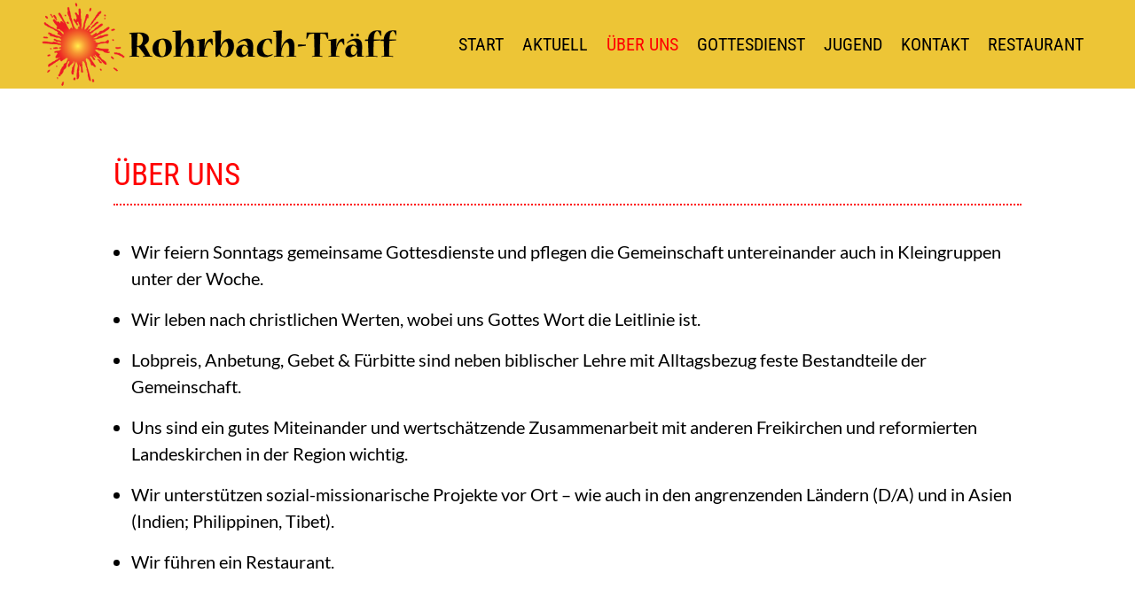

--- FILE ---
content_type: text/css
request_url: https://xn--rohrbach-trff-lfb.ch/wp-content/themes/Divi-Child-Theme/style.css?ver=4.27.4
body_size: 1746
content:
/*
Theme Name: Divi-Child-Theme
Theme URI: http://www.elegantthemes.com/gallery/divi/
Description: Child theme for the Divi theme
Author: Elegant Themes
Author URI: http://www.elegantthemes.com
Template: Divi
Version: 1.0.0
*/
 
/* =Ab hier kannst du deine CSS-Anpassungen eintragen
------------------------------------------------------- */

/* DAMIT DIE SEITE BEIM LADEN NICHT SPRINGT.
#page-container { padding-top:118px !important; }

*/
/*
@font-face {
    font-family: 'caviar_dreamsregular';
    src: url('/wp-content/themes/Divi-Child-Theme/fonts/CaviarDreams-webfont.eot');
    src: url('/wp-content/themes/Divi-Child-Theme/fonts/CaviarDreams-webfont.eot?#iefix') format('embedded-opentype'),
         url('/wp-content/themes/Divi-Child-Theme/fonts/CaviarDreams-webfont.woff') format('woff'),
         url('/wp-content/themes/Divi-Child-Theme/fonts/CaviarDreams-webfont.ttf') format('truetype'),
         url('/wp-content/themes/Divi-Child-Theme/fonts/CaviarDreams-webfont.svg#caviar_dreamsregular') format('svg');
    font-weight: normal;
    font-style: normal;

}

p { font-family: 'caviar_dreamsregular', Arial, sans-serif; }
body { font-family: 'caviar_dreamsregular', Arial, sans-serif; }
h1,h2,h3,h4,h5,h6 { font-family: 'caviar_dreamsregular', Arial, sans-serif; }


*/

header#main-header {
z-index: 99990;
}

.et_fullwidth_nav #main-header .container {

    width: 100%;
    max-width: 100%;
    padding-right: 10px;
    padding-left: 10px;
}


.et_pb_fullwidth_header .et_pb_fullwidth_header_container.center .header-content {
    margin: 20px auto;
    width: 100%;
    max-width: 1200px;
}

.et_pb_fullscreen .et_pb_fullwidth_header_container {
    height: 10px;
    min-height: 100vh;
    width: 90%;
    max-width: none;
}

header#main-header.et-fixed-header, #main-header{
	-webkit-box-shadow:none !important;
	-moz-box-shadow:none !important;
	box-shadow:none !important;
}

#left-area ul, .comment-content ul, .entry-content ul, .et-l--body ul, .et-l--footer ul, .et-l--header ul, body.et-pb-preview #main-content .container ul {
    list-style-type: disc;
    line-height: 30px;
}

.et_pb_text ul, .et_pb_text ol { margin: 0px!important;}
.et_pb_text li { margin-top: 16px; }


#logo{max-width:400px;}

#top-menu .menu-item-has-children > a:first-child::after, .fullwidth-menu .menu-item-has-children > a:first-child::after, #et-secondary-nav .menu-item-has-children > a:first-child::after {
display: none;
}



/* ##### DROPDOWN MENU STYLES ##### */

#top-menu .sub-menu {
   background-color: #FFF; /* Background color dropdown */
   border-top: 1px solid #777777; /* Top border color dropdown */
}

#top-menu .sub-menu li a {
   font-size: 18px; /* Font size dropdown */
   width: 100%;
   color: #999999;
   border-bottom: 1px solid #000000; /* Border bottom menu item color */
}

.sub-menu li:hover {
   background-color: #c6c6c6; /* Hover color menu item */	
}

.sub-menu .current_page_item {
   background-color: #777777; /* Current menu item color dropdown */
}


.et-fixed-header #top-menu .sub-menu li.current-menu-item>a {
    color: #000000!important;
}



#top-menu .sub-menu li {
   padding-left: 0px;
   padding-right: 0px;
   width: 100%;
}

#top-menu li li a {
   padding-top: 8px;
   padding-bottom: 6px;
}

#top-menu .sub-menu {
   padding-top: 0px;
   padding-bottom: 0px;
}

.nav ul li a:hover {
   opacity: 1;
   background-color: rgba(0,0,0,0);
}

/* ##### DROPDOWN MENU WIDTH ##### */

.nav li ul {
   width: 290px !important; /* Width of the dropdown menu */
}

.nav li li ul {
   left: 290px !important; /* Use the same size as above */
}

#top-menu li li a {
   width: 250px; /* Make this 40 less then the width of the dropdown menu */
}



.et_mobile_menu li a, .nav li li a {
    font-size: 20px;
    -webkit-transition: all .2s ease-in-out;
    transition: all .2s ease-in-out;
}

/* style the opened mobile menu hamburger (make it an 'X') */  
div.mobile_nav.opened .mobile_menu_bar:before {
    font-family: "ETmodules";
    content: "\4d"; 
}


/* color both the open and close hamburgers */
div.mobile_nav.opened .mobile_menu_bar:before, div.mobile_nav.closed .mobile_menu_bar:before {
    color: #000000; 
}




/* Hide footer */

#main-footer {
    height: 0 !important;
    overflow: hidden;
}


.et_fullwidth_nav #main-header .container {
    width: 100%;
    max-width: 95%;
    padding-right: 10px;
    padding-left: 10px;
}

/*Distanz von Oben home header text
.custom_header .header-content {
margin-top: -350px !important;
padding-top: 0;
}*/


/* Menu Schriftgrösse verkleinert sich bei gewisser Breite*/

/***********bis 3000 ********************/
@media (max-width: 3000px) {  
 #top-menu li, #top-menu li a {
 font-size: 25px !important;
 padding-right: 9px !important;
 }
#logo{max-width:400px;}

#top-menu .sub-menu li a {
   font-size: 18px !important;/* Font size dropdown */
   width: 100%;
   color: #999999;
   border-bottom: 1px solid #000000; /* Border bottom menu item color */
}
	
/***********bis 1400 ********************/	
@media (max-width: 1400px) {  
 #top-menu li, #top-menu li a {
 font-size: 20px !important;
 padding-right: 8px !important;
 }
#logo{max-width:400px;}

#top-menu .sub-menu li a {
   font-size: 18px !important;/* Font size dropdown */
   width: 100%;
   color: #999999;
   border-bottom: 1px solid #000000; /* Border bottom menu item color */
}}
	
/***********bis 1200 ********************/	
@media (max-width: 1200px) {  
 #top-menu li, #top-menu li a {
 font-size: 18px !important;
 padding-right: 8px !important;
 }
#logo{max-width:300px;}

#top-menu .sub-menu li a {
   font-size: 18px !important;/* Font size dropdown */
   width: 100%;
   color: #999999;
   border-bottom: 1px solid #000000; /* Border bottom menu item color */
}}

/***********bis 1030 ********************/	
@media (max-width: 1050px) {  
 #top-menu li, #top-menu li a {
 font-size: 17px !important;
 padding-right: 5px !important;
 }
#logo{max-width:250px;}

#top-menu .sub-menu li a {
   font-size: 18px !important;/* Font size dropdown */
   width: 100%;
   color: #999999;
   border-bottom: 1px solid #000000; /* Border bottom menu item color */
}}
	


}